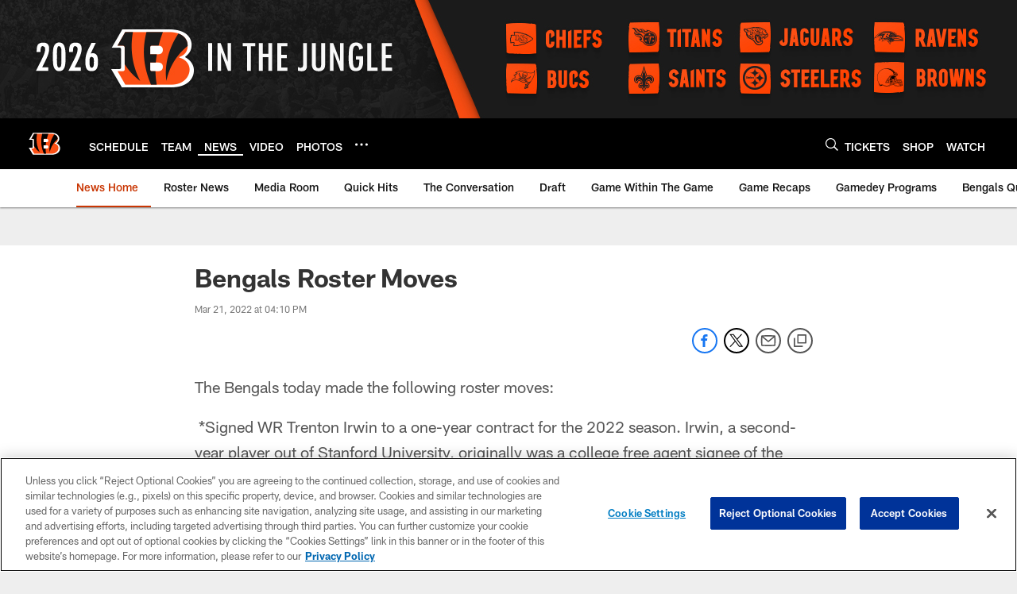

--- FILE ---
content_type: text/html; charset=utf-8
request_url: https://www.google.com/recaptcha/api2/aframe
body_size: 268
content:
<!DOCTYPE HTML><html><head><meta http-equiv="content-type" content="text/html; charset=UTF-8"></head><body><script nonce="l0v-SGlKmxnImUBbXDcRbQ">/** Anti-fraud and anti-abuse applications only. See google.com/recaptcha */ try{var clients={'sodar':'https://pagead2.googlesyndication.com/pagead/sodar?'};window.addEventListener("message",function(a){try{if(a.source===window.parent){var b=JSON.parse(a.data);var c=clients[b['id']];if(c){var d=document.createElement('img');d.src=c+b['params']+'&rc='+(localStorage.getItem("rc::a")?sessionStorage.getItem("rc::b"):"");window.document.body.appendChild(d);sessionStorage.setItem("rc::e",parseInt(sessionStorage.getItem("rc::e")||0)+1);localStorage.setItem("rc::h",'1769179324561');}}}catch(b){}});window.parent.postMessage("_grecaptcha_ready", "*");}catch(b){}</script></body></html>

--- FILE ---
content_type: text/javascript; charset=utf-8
request_url: https://auth-id.bengals.com/accounts.webSdkBootstrap?apiKey=4_CPcIRH6iHJSRyNBBdhs8cg&pageURL=https%3A%2F%2Fwww.bengals.com%2Fnews%2Fbengals-roster-moves-x3824&sdk=js_latest&sdkBuild=18435&format=json
body_size: 416
content:
{
  "callId": "019beb4e11417060bf99bba885eb01c5",
  "errorCode": 0,
  "apiVersion": 2,
  "statusCode": 200,
  "statusReason": "OK",
  "time": "2026-01-23T14:42:00.657Z",
  "hasGmid": "ver4"
}